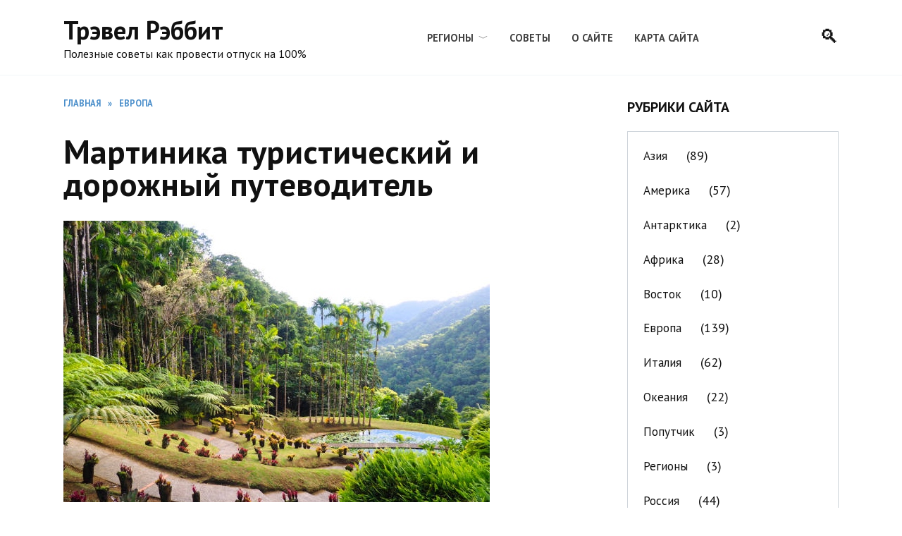

--- FILE ---
content_type: text/html; charset=UTF-8
request_url: https://travelrabbit.ru/martinika-turisticheskiy-i-dorozhnyy-putevoditel/
body_size: 18270
content:
<!doctype html>
<html lang="ru-RU" prefix="og: https://ogp.me/ns#">
<head>
	<meta charset="UTF-8">
	<meta name="viewport" content="width=device-width, initial-scale=1">

	<title>Мартиника туристический и дорожный путеводитель</title>
<meta name="description" content="Первый европеец, который ступил на берега нынешней Мартиники, был Христофор Колумб в 1502 году. Остров остался во владении Испании в течении 133 лет, но в"/>
<meta name="robots" content="follow, index, max-snippet:-1, max-video-preview:-1, max-image-preview:large"/>
<link rel="canonical" href="https://travelrabbit.ru/martinika-turisticheskiy-i-dorozhnyy-putevoditel/" />
<meta property="og:locale" content="ru_RU" />
<meta property="og:type" content="article" />
<meta property="og:title" content="Мартиника туристический и дорожный путеводитель" />
<meta property="og:description" content="Первый европеец, который ступил на берега нынешней Мартиники, был Христофор Колумб в 1502 году. Остров остался во владении Испании в течении 133 лет, но в" />
<meta property="og:url" content="https://travelrabbit.ru/martinika-turisticheskiy-i-dorozhnyy-putevoditel/" />
<meta property="og:site_name" content="Трэвел Рабит" />
<meta property="article:tag" content="вулканическое" />
<meta property="article:tag" content="Коралловые рифы" />
<meta property="article:tag" content="Малых Антильских островов" />
<meta property="article:tag" content="Мартиника" />
<meta property="article:tag" content="Христофор Колумб" />
<meta property="article:section" content="Европа" />
<meta property="og:updated_time" content="2023-05-21T12:37:31+03:00" />
<meta property="og:image" content="https://travelrabbit.ru/wp-content/uploads/2021/12/martinika-turisticheskiy-i-dorozhnyy-putevoditel.jpg" />
<meta property="og:image:secure_url" content="https://travelrabbit.ru/wp-content/uploads/2021/12/martinika-turisticheskiy-i-dorozhnyy-putevoditel.jpg" />
<meta property="og:image:width" content="605" />
<meta property="og:image:height" content="399" />
<meta property="og:image:alt" content="Мартиника туристический и дорожный путеводитель" />
<meta property="og:image:type" content="image/jpeg" />
<meta property="article:published_time" content="2022-11-29T16:09:08+03:00" />
<meta property="article:modified_time" content="2023-05-21T12:37:31+03:00" />
<meta name="twitter:card" content="summary_large_image" />
<meta name="twitter:title" content="Мартиника туристический и дорожный путеводитель" />
<meta name="twitter:description" content="Первый европеец, который ступил на берега нынешней Мартиники, был Христофор Колумб в 1502 году. Остров остался во владении Испании в течении 133 лет, но в" />
<meta name="twitter:image" content="https://travelrabbit.ru/wp-content/uploads/2021/12/martinika-turisticheskiy-i-dorozhnyy-putevoditel.jpg" />
<meta name="twitter:label1" content="Автор" />
<meta name="twitter:data1" content="Дарья Путешественница" />
<meta name="twitter:label2" content="Время чтения" />
<meta name="twitter:data2" content="5 минут" />
<link rel='dns-prefetch' href='//fonts.googleapis.com' />
<style id='wp-img-auto-sizes-contain-inline-css' type='text/css'>
img:is([sizes=auto i],[sizes^="auto," i]){contain-intrinsic-size:3000px 1500px}
/*# sourceURL=wp-img-auto-sizes-contain-inline-css */
</style>
<style id='wp-block-library-inline-css' type='text/css'>
:root{--wp-block-synced-color:#7a00df;--wp-block-synced-color--rgb:122,0,223;--wp-bound-block-color:var(--wp-block-synced-color);--wp-editor-canvas-background:#ddd;--wp-admin-theme-color:#007cba;--wp-admin-theme-color--rgb:0,124,186;--wp-admin-theme-color-darker-10:#006ba1;--wp-admin-theme-color-darker-10--rgb:0,107,160.5;--wp-admin-theme-color-darker-20:#005a87;--wp-admin-theme-color-darker-20--rgb:0,90,135;--wp-admin-border-width-focus:2px}@media (min-resolution:192dpi){:root{--wp-admin-border-width-focus:1.5px}}.wp-element-button{cursor:pointer}:root .has-very-light-gray-background-color{background-color:#eee}:root .has-very-dark-gray-background-color{background-color:#313131}:root .has-very-light-gray-color{color:#eee}:root .has-very-dark-gray-color{color:#313131}:root .has-vivid-green-cyan-to-vivid-cyan-blue-gradient-background{background:linear-gradient(135deg,#00d084,#0693e3)}:root .has-purple-crush-gradient-background{background:linear-gradient(135deg,#34e2e4,#4721fb 50%,#ab1dfe)}:root .has-hazy-dawn-gradient-background{background:linear-gradient(135deg,#faaca8,#dad0ec)}:root .has-subdued-olive-gradient-background{background:linear-gradient(135deg,#fafae1,#67a671)}:root .has-atomic-cream-gradient-background{background:linear-gradient(135deg,#fdd79a,#004a59)}:root .has-nightshade-gradient-background{background:linear-gradient(135deg,#330968,#31cdcf)}:root .has-midnight-gradient-background{background:linear-gradient(135deg,#020381,#2874fc)}:root{--wp--preset--font-size--normal:16px;--wp--preset--font-size--huge:42px}.has-regular-font-size{font-size:1em}.has-larger-font-size{font-size:2.625em}.has-normal-font-size{font-size:var(--wp--preset--font-size--normal)}.has-huge-font-size{font-size:var(--wp--preset--font-size--huge)}.has-text-align-center{text-align:center}.has-text-align-left{text-align:left}.has-text-align-right{text-align:right}.has-fit-text{white-space:nowrap!important}#end-resizable-editor-section{display:none}.aligncenter{clear:both}.items-justified-left{justify-content:flex-start}.items-justified-center{justify-content:center}.items-justified-right{justify-content:flex-end}.items-justified-space-between{justify-content:space-between}.screen-reader-text{border:0;clip-path:inset(50%);height:1px;margin:-1px;overflow:hidden;padding:0;position:absolute;width:1px;word-wrap:normal!important}.screen-reader-text:focus{background-color:#ddd;clip-path:none;color:#444;display:block;font-size:1em;height:auto;left:5px;line-height:normal;padding:15px 23px 14px;text-decoration:none;top:5px;width:auto;z-index:100000}html :where(.has-border-color){border-style:solid}html :where([style*=border-top-color]){border-top-style:solid}html :where([style*=border-right-color]){border-right-style:solid}html :where([style*=border-bottom-color]){border-bottom-style:solid}html :where([style*=border-left-color]){border-left-style:solid}html :where([style*=border-width]){border-style:solid}html :where([style*=border-top-width]){border-top-style:solid}html :where([style*=border-right-width]){border-right-style:solid}html :where([style*=border-bottom-width]){border-bottom-style:solid}html :where([style*=border-left-width]){border-left-style:solid}html :where(img[class*=wp-image-]){height:auto;max-width:100%}:where(figure){margin:0 0 1em}html :where(.is-position-sticky){--wp-admin--admin-bar--position-offset:var(--wp-admin--admin-bar--height,0px)}@media screen and (max-width:600px){html :where(.is-position-sticky){--wp-admin--admin-bar--position-offset:0px}}

/*# sourceURL=wp-block-library-inline-css */
</style><style id='global-styles-inline-css' type='text/css'>
:root{--wp--preset--aspect-ratio--square: 1;--wp--preset--aspect-ratio--4-3: 4/3;--wp--preset--aspect-ratio--3-4: 3/4;--wp--preset--aspect-ratio--3-2: 3/2;--wp--preset--aspect-ratio--2-3: 2/3;--wp--preset--aspect-ratio--16-9: 16/9;--wp--preset--aspect-ratio--9-16: 9/16;--wp--preset--color--black: #000000;--wp--preset--color--cyan-bluish-gray: #abb8c3;--wp--preset--color--white: #ffffff;--wp--preset--color--pale-pink: #f78da7;--wp--preset--color--vivid-red: #cf2e2e;--wp--preset--color--luminous-vivid-orange: #ff6900;--wp--preset--color--luminous-vivid-amber: #fcb900;--wp--preset--color--light-green-cyan: #7bdcb5;--wp--preset--color--vivid-green-cyan: #00d084;--wp--preset--color--pale-cyan-blue: #8ed1fc;--wp--preset--color--vivid-cyan-blue: #0693e3;--wp--preset--color--vivid-purple: #9b51e0;--wp--preset--gradient--vivid-cyan-blue-to-vivid-purple: linear-gradient(135deg,rgb(6,147,227) 0%,rgb(155,81,224) 100%);--wp--preset--gradient--light-green-cyan-to-vivid-green-cyan: linear-gradient(135deg,rgb(122,220,180) 0%,rgb(0,208,130) 100%);--wp--preset--gradient--luminous-vivid-amber-to-luminous-vivid-orange: linear-gradient(135deg,rgb(252,185,0) 0%,rgb(255,105,0) 100%);--wp--preset--gradient--luminous-vivid-orange-to-vivid-red: linear-gradient(135deg,rgb(255,105,0) 0%,rgb(207,46,46) 100%);--wp--preset--gradient--very-light-gray-to-cyan-bluish-gray: linear-gradient(135deg,rgb(238,238,238) 0%,rgb(169,184,195) 100%);--wp--preset--gradient--cool-to-warm-spectrum: linear-gradient(135deg,rgb(74,234,220) 0%,rgb(151,120,209) 20%,rgb(207,42,186) 40%,rgb(238,44,130) 60%,rgb(251,105,98) 80%,rgb(254,248,76) 100%);--wp--preset--gradient--blush-light-purple: linear-gradient(135deg,rgb(255,206,236) 0%,rgb(152,150,240) 100%);--wp--preset--gradient--blush-bordeaux: linear-gradient(135deg,rgb(254,205,165) 0%,rgb(254,45,45) 50%,rgb(107,0,62) 100%);--wp--preset--gradient--luminous-dusk: linear-gradient(135deg,rgb(255,203,112) 0%,rgb(199,81,192) 50%,rgb(65,88,208) 100%);--wp--preset--gradient--pale-ocean: linear-gradient(135deg,rgb(255,245,203) 0%,rgb(182,227,212) 50%,rgb(51,167,181) 100%);--wp--preset--gradient--electric-grass: linear-gradient(135deg,rgb(202,248,128) 0%,rgb(113,206,126) 100%);--wp--preset--gradient--midnight: linear-gradient(135deg,rgb(2,3,129) 0%,rgb(40,116,252) 100%);--wp--preset--font-size--small: 19.5px;--wp--preset--font-size--medium: 20px;--wp--preset--font-size--large: 36.5px;--wp--preset--font-size--x-large: 42px;--wp--preset--font-size--normal: 22px;--wp--preset--font-size--huge: 49.5px;--wp--preset--spacing--20: 0.44rem;--wp--preset--spacing--30: 0.67rem;--wp--preset--spacing--40: 1rem;--wp--preset--spacing--50: 1.5rem;--wp--preset--spacing--60: 2.25rem;--wp--preset--spacing--70: 3.38rem;--wp--preset--spacing--80: 5.06rem;--wp--preset--shadow--natural: 6px 6px 9px rgba(0, 0, 0, 0.2);--wp--preset--shadow--deep: 12px 12px 50px rgba(0, 0, 0, 0.4);--wp--preset--shadow--sharp: 6px 6px 0px rgba(0, 0, 0, 0.2);--wp--preset--shadow--outlined: 6px 6px 0px -3px rgb(255, 255, 255), 6px 6px rgb(0, 0, 0);--wp--preset--shadow--crisp: 6px 6px 0px rgb(0, 0, 0);}:where(.is-layout-flex){gap: 0.5em;}:where(.is-layout-grid){gap: 0.5em;}body .is-layout-flex{display: flex;}.is-layout-flex{flex-wrap: wrap;align-items: center;}.is-layout-flex > :is(*, div){margin: 0;}body .is-layout-grid{display: grid;}.is-layout-grid > :is(*, div){margin: 0;}:where(.wp-block-columns.is-layout-flex){gap: 2em;}:where(.wp-block-columns.is-layout-grid){gap: 2em;}:where(.wp-block-post-template.is-layout-flex){gap: 1.25em;}:where(.wp-block-post-template.is-layout-grid){gap: 1.25em;}.has-black-color{color: var(--wp--preset--color--black) !important;}.has-cyan-bluish-gray-color{color: var(--wp--preset--color--cyan-bluish-gray) !important;}.has-white-color{color: var(--wp--preset--color--white) !important;}.has-pale-pink-color{color: var(--wp--preset--color--pale-pink) !important;}.has-vivid-red-color{color: var(--wp--preset--color--vivid-red) !important;}.has-luminous-vivid-orange-color{color: var(--wp--preset--color--luminous-vivid-orange) !important;}.has-luminous-vivid-amber-color{color: var(--wp--preset--color--luminous-vivid-amber) !important;}.has-light-green-cyan-color{color: var(--wp--preset--color--light-green-cyan) !important;}.has-vivid-green-cyan-color{color: var(--wp--preset--color--vivid-green-cyan) !important;}.has-pale-cyan-blue-color{color: var(--wp--preset--color--pale-cyan-blue) !important;}.has-vivid-cyan-blue-color{color: var(--wp--preset--color--vivid-cyan-blue) !important;}.has-vivid-purple-color{color: var(--wp--preset--color--vivid-purple) !important;}.has-black-background-color{background-color: var(--wp--preset--color--black) !important;}.has-cyan-bluish-gray-background-color{background-color: var(--wp--preset--color--cyan-bluish-gray) !important;}.has-white-background-color{background-color: var(--wp--preset--color--white) !important;}.has-pale-pink-background-color{background-color: var(--wp--preset--color--pale-pink) !important;}.has-vivid-red-background-color{background-color: var(--wp--preset--color--vivid-red) !important;}.has-luminous-vivid-orange-background-color{background-color: var(--wp--preset--color--luminous-vivid-orange) !important;}.has-luminous-vivid-amber-background-color{background-color: var(--wp--preset--color--luminous-vivid-amber) !important;}.has-light-green-cyan-background-color{background-color: var(--wp--preset--color--light-green-cyan) !important;}.has-vivid-green-cyan-background-color{background-color: var(--wp--preset--color--vivid-green-cyan) !important;}.has-pale-cyan-blue-background-color{background-color: var(--wp--preset--color--pale-cyan-blue) !important;}.has-vivid-cyan-blue-background-color{background-color: var(--wp--preset--color--vivid-cyan-blue) !important;}.has-vivid-purple-background-color{background-color: var(--wp--preset--color--vivid-purple) !important;}.has-black-border-color{border-color: var(--wp--preset--color--black) !important;}.has-cyan-bluish-gray-border-color{border-color: var(--wp--preset--color--cyan-bluish-gray) !important;}.has-white-border-color{border-color: var(--wp--preset--color--white) !important;}.has-pale-pink-border-color{border-color: var(--wp--preset--color--pale-pink) !important;}.has-vivid-red-border-color{border-color: var(--wp--preset--color--vivid-red) !important;}.has-luminous-vivid-orange-border-color{border-color: var(--wp--preset--color--luminous-vivid-orange) !important;}.has-luminous-vivid-amber-border-color{border-color: var(--wp--preset--color--luminous-vivid-amber) !important;}.has-light-green-cyan-border-color{border-color: var(--wp--preset--color--light-green-cyan) !important;}.has-vivid-green-cyan-border-color{border-color: var(--wp--preset--color--vivid-green-cyan) !important;}.has-pale-cyan-blue-border-color{border-color: var(--wp--preset--color--pale-cyan-blue) !important;}.has-vivid-cyan-blue-border-color{border-color: var(--wp--preset--color--vivid-cyan-blue) !important;}.has-vivid-purple-border-color{border-color: var(--wp--preset--color--vivid-purple) !important;}.has-vivid-cyan-blue-to-vivid-purple-gradient-background{background: var(--wp--preset--gradient--vivid-cyan-blue-to-vivid-purple) !important;}.has-light-green-cyan-to-vivid-green-cyan-gradient-background{background: var(--wp--preset--gradient--light-green-cyan-to-vivid-green-cyan) !important;}.has-luminous-vivid-amber-to-luminous-vivid-orange-gradient-background{background: var(--wp--preset--gradient--luminous-vivid-amber-to-luminous-vivid-orange) !important;}.has-luminous-vivid-orange-to-vivid-red-gradient-background{background: var(--wp--preset--gradient--luminous-vivid-orange-to-vivid-red) !important;}.has-very-light-gray-to-cyan-bluish-gray-gradient-background{background: var(--wp--preset--gradient--very-light-gray-to-cyan-bluish-gray) !important;}.has-cool-to-warm-spectrum-gradient-background{background: var(--wp--preset--gradient--cool-to-warm-spectrum) !important;}.has-blush-light-purple-gradient-background{background: var(--wp--preset--gradient--blush-light-purple) !important;}.has-blush-bordeaux-gradient-background{background: var(--wp--preset--gradient--blush-bordeaux) !important;}.has-luminous-dusk-gradient-background{background: var(--wp--preset--gradient--luminous-dusk) !important;}.has-pale-ocean-gradient-background{background: var(--wp--preset--gradient--pale-ocean) !important;}.has-electric-grass-gradient-background{background: var(--wp--preset--gradient--electric-grass) !important;}.has-midnight-gradient-background{background: var(--wp--preset--gradient--midnight) !important;}.has-small-font-size{font-size: var(--wp--preset--font-size--small) !important;}.has-medium-font-size{font-size: var(--wp--preset--font-size--medium) !important;}.has-large-font-size{font-size: var(--wp--preset--font-size--large) !important;}.has-x-large-font-size{font-size: var(--wp--preset--font-size--x-large) !important;}
/*# sourceURL=global-styles-inline-css */
</style>

<style id='classic-theme-styles-inline-css' type='text/css'>
/*! This file is auto-generated */
.wp-block-button__link{color:#fff;background-color:#32373c;border-radius:9999px;box-shadow:none;text-decoration:none;padding:calc(.667em + 2px) calc(1.333em + 2px);font-size:1.125em}.wp-block-file__button{background:#32373c;color:#fff;text-decoration:none}
/*# sourceURL=/wp-includes/css/classic-themes.min.css */
</style>
<link rel='stylesheet' id='expert-review-style-css' href='https://travelrabbit.ru/wp-content/plugins/expert-review/assets/public/css/styles.min.css'  media='all' />
<link rel='stylesheet' id='google-fonts-css' href='https://fonts.googleapis.com/css?family=PT+Sans%3A400%2C400i%2C700%7CMontserrat%3A400%2C400i%2C700&#038;subset=cyrillic&#038;display=swap'  media='all' />
<link rel='stylesheet' id='reboot-style-css' href='https://travelrabbit.ru/wp-content/themes/reboot/assets/css/style.min.css'  media='all' />
<link rel='stylesheet' id='reboot-style-child-css' href='https://travelrabbit.ru/wp-content/themes/reboot_child/style.css'  media='all' />
<script type="text/javascript" src="https://travelrabbit.ru/wp-includes/js/jquery/jquery.min.js" id="jquery-core-js"></script>
<style>.pseudo-clearfy-link { color: #008acf; cursor: pointer;}.pseudo-clearfy-link:hover { text-decoration: none;}</style><!-- Yandex.RTB -->
<script>window.yaContextCb=window.yaContextCb||[]</script>
<script src="https://yandex.ru/ads/system/context.js" async></script><link rel="preload" href="https://travelrabbit.ru/wp-content/themes/reboot/assets/fonts/wpshop-core.ttf" as="font" crossorigin><link rel="preload" href="https://travelrabbit.ru/wp-content/uploads/2021/12/martinika-turisticheskiy-i-dorozhnyy-putevoditel.jpg" as="image" crossorigin>
    <style>.post-card--grid, .post-card--grid .post-card__thumbnail, .post-card--grid .post-card__thumbnail img, .post-card--grid .post-card__thumbnail:before{border-radius: 6px}.post-card--small .post-card__thumbnail img{border-radius: 6px}.post-card--vertical .post-card__thumbnail img, .post-card--vertical .post-card__thumbnail a:before{border-radius: 6px}.post-card--horizontal .post-card__thumbnail img{border-radius: 6px}.post-card--standard .post-card__thumbnail img, .post-card--standard .post-card__thumbnail a:before{border-radius: 6px}.post-card--related, .post-card--related .post-card__thumbnail img, .post-card--related .post-card__thumbnail a:before{border-radius: 6px}::selection, .card-slider__category, .card-slider-container .swiper-pagination-bullet-active, .post-card--grid .post-card__thumbnail:before, .post-card:not(.post-card--small) .post-card__thumbnail a:before, .post-card:not(.post-card--small) .post-card__category,  .post-box--high .post-box__category span, .post-box--wide .post-box__category span, .page-separator, .pagination .nav-links .page-numbers:not(.dots):not(.current):before, .btn, .btn-primary:hover, .btn-primary:not(:disabled):not(.disabled).active, .btn-primary:not(:disabled):not(.disabled):active, .show>.btn-primary.dropdown-toggle, .comment-respond .form-submit input, .page-links__item{background-color:#1e73be}.entry-image--big .entry-image__body .post-card__category a, .home-text ul:not([class])>li:before, .page-content ul:not([class])>li:before, .taxonomy-description ul:not([class])>li:before, .widget-area .widget_categories ul.menu li a:before, .widget-area .widget_categories ul.menu li span:before, .widget-area .widget_categories>ul li a:before, .widget-area .widget_categories>ul li span:before, .widget-area .widget_nav_menu ul.menu li a:before, .widget-area .widget_nav_menu ul.menu li span:before, .widget-area .widget_nav_menu>ul li a:before, .widget-area .widget_nav_menu>ul li span:before, .page-links .page-numbers:not(.dots):not(.current):before, .page-links .post-page-numbers:not(.dots):not(.current):before, .pagination .nav-links .page-numbers:not(.dots):not(.current):before, .pagination .nav-links .post-page-numbers:not(.dots):not(.current):before, .entry-image--full .entry-image__body .post-card__category a, .entry-image--fullscreen .entry-image__body .post-card__category a, .entry-image--wide .entry-image__body .post-card__category a{background-color:#1e73be}.comment-respond input:focus, select:focus, textarea:focus, .post-card--grid.post-card--thumbnail-no, .post-card--standard:after, .post-card--related.post-card--thumbnail-no:hover, .spoiler-box, .btn-primary, .btn-primary:hover, .btn-primary:not(:disabled):not(.disabled).active, .btn-primary:not(:disabled):not(.disabled):active, .show>.btn-primary.dropdown-toggle, .inp:focus, .entry-tag:focus, .entry-tag:hover, .search-screen .search-form .search-field:focus, .entry-content ul:not([class])>li:before, .text-content ul:not([class])>li:before, .page-content ul:not([class])>li:before, .taxonomy-description ul:not([class])>li:before, .entry-content blockquote,
        .input:focus, input[type=color]:focus, input[type=date]:focus, input[type=datetime-local]:focus, input[type=datetime]:focus, input[type=email]:focus, input[type=month]:focus, input[type=number]:focus, input[type=password]:focus, input[type=range]:focus, input[type=search]:focus, input[type=tel]:focus, input[type=text]:focus, input[type=time]:focus, input[type=url]:focus, input[type=week]:focus, select:focus, textarea:focus{border-color:#1e73be !important}.post-card--small .post-card__category, .post-card__author:before, .post-card__comments:before, .post-card__date:before, .post-card__like:before, .post-card__views:before, .entry-author:before, .entry-date:before, .entry-time:before, .entry-views:before, .entry-content ol:not([class])>li:before, .text-content ol:not([class])>li:before, .entry-content blockquote:before, .spoiler-box__title:after, .search-icon:hover:before, .search-form .search-submit:hover:before, .star-rating-item.hover,
        .comment-list .bypostauthor>.comment-body .comment-author:after,
        .breadcrumb a, .breadcrumb span,
        .search-screen .search-form .search-submit:before, 
        .star-rating--score-1:not(.hover) .star-rating-item:nth-child(1),
        .star-rating--score-2:not(.hover) .star-rating-item:nth-child(1), .star-rating--score-2:not(.hover) .star-rating-item:nth-child(2),
        .star-rating--score-3:not(.hover) .star-rating-item:nth-child(1), .star-rating--score-3:not(.hover) .star-rating-item:nth-child(2), .star-rating--score-3:not(.hover) .star-rating-item:nth-child(3),
        .star-rating--score-4:not(.hover) .star-rating-item:nth-child(1), .star-rating--score-4:not(.hover) .star-rating-item:nth-child(2), .star-rating--score-4:not(.hover) .star-rating-item:nth-child(3), .star-rating--score-4:not(.hover) .star-rating-item:nth-child(4),
        .star-rating--score-5:not(.hover) .star-rating-item:nth-child(1), .star-rating--score-5:not(.hover) .star-rating-item:nth-child(2), .star-rating--score-5:not(.hover) .star-rating-item:nth-child(3), .star-rating--score-5:not(.hover) .star-rating-item:nth-child(4), .star-rating--score-5:not(.hover) .star-rating-item:nth-child(5){color:#1e73be}a:hover, a:focus, a:active, .spanlink:hover, .entry-content a:not(.wp-block-button__link):hover, .entry-content a:not(.wp-block-button__link):focus, .entry-content a:not(.wp-block-button__link):active, .top-menu ul li>span:hover, .main-navigation ul li a:hover, .main-navigation ul li span:hover, .footer-navigation ul li a:hover, .footer-navigation ul li span:hover, .comment-reply-link:hover, .pseudo-link:hover, .child-categories ul li a:hover{color:#1e73be}.top-menu>ul>li>a:before, .top-menu>ul>li>span:before{background:#1e73be}.child-categories ul li a:hover, .post-box--no-thumb a:hover{border-color:#1e73be}.post-box--card:hover{box-shadow: inset 0 0 0 1px #1e73be}.post-box--card:hover{-webkit-box-shadow: inset 0 0 0 1px #1e73be}body{font-family:"PT Sans" ,"Helvetica Neue", Helvetica, Arial, sans-serif;font-size:18px;}.h1, h1:not(.site-title){font-family:"PT Sans" ,"Helvetica Neue", Helvetica, Arial, sans-serif;font-size:2.6em;line-height:1;}.h2, .related-posts__header, .section-block__title, h2{font-family:"PT Sans" ,"Helvetica Neue", Helvetica, Arial, sans-serif;line-height:1;}.h3, h3{font-family:"PT Sans" ,"Helvetica Neue", Helvetica, Arial, sans-serif;line-height:1;}.h4, h4{font-family:"PT Sans" ,"Helvetica Neue", Helvetica, Arial, sans-serif;}.h5, h5{font-family:"PT Sans" ,"Helvetica Neue", Helvetica, Arial, sans-serif;}.h6, h6{font-family:"PT Sans" ,"Helvetica Neue", Helvetica, Arial, sans-serif;}</style>
<link rel="icon" href="https://travelrabbit.ru/wp-content/uploads/2023/05/cropped-fawi-32x32.png" sizes="32x32" />
<link rel="icon" href="https://travelrabbit.ru/wp-content/uploads/2023/05/cropped-fawi-192x192.png" sizes="192x192" />
<link rel="apple-touch-icon" href="https://travelrabbit.ru/wp-content/uploads/2023/05/cropped-fawi-180x180.png" />
<meta name="msapplication-TileImage" content="https://travelrabbit.ru/wp-content/uploads/2023/05/cropped-fawi-270x270.png" />
    </head>

<body class="wp-singular post-template-default single single-post postid-2907 single-format-standard wp-embed-responsive wp-theme-reboot wp-child-theme-reboot_child sidebar-right">



<div id="page" class="site">
    <a class="skip-link screen-reader-text" href="#content">Перейти к содержанию</a>

    <div class="search-screen-overlay js-search-screen-overlay"></div>
    <div class="search-screen js-search-screen">
        
<form role="search" method="get" class="search-form" action="https://travelrabbit.ru/">
    <label>
        <span class="screen-reader-text">Search for:</span>
        <input type="search" class="search-field" placeholder="Поиск…" value="" name="s">
    </label>
    <button type="submit" class="search-submit"></button>
</form>    </div>

    

<header id="masthead" class="site-header full" itemscope itemtype="http://schema.org/WPHeader">
    <div class="site-header-inner fixed">

        <div class="humburger js-humburger"><span></span><span></span><span></span></div>

        
<div class="site-branding">

    <div class="site-branding__body"><div class="site-title"><a href="https://travelrabbit.ru/">Трэвел Рэббит</a></div><p class="site-description">Полезные советы как провести отпуск на 100%</p></div></div><!-- .site-branding --><div class="top-menu"><ul id="top-menu" class="menu"><li id="menu-item-6008" class="menu-item menu-item-type-custom menu-item-object-custom menu-item-has-children menu-item-6008"><a href="https://travelrabbit.ru/regions">Регионы</a>
<ul class="sub-menu">
	<li id="menu-item-6011" class="menu-item menu-item-type-taxonomy menu-item-object-category menu-item-6011"><a href="https://travelrabbit.ru/amerika/">Америка</a></li>
	<li id="menu-item-6014" class="menu-item menu-item-type-taxonomy menu-item-object-category menu-item-6014"><a href="https://travelrabbit.ru/afrika/">Африка</a></li>
	<li id="menu-item-6013" class="menu-item menu-item-type-taxonomy menu-item-object-category menu-item-6013"><a href="https://travelrabbit.ru/vostok/">Восток</a></li>
	<li id="menu-item-6009" class="menu-item menu-item-type-taxonomy menu-item-object-category current-post-ancestor current-menu-parent current-post-parent menu-item-6009"><a href="https://travelrabbit.ru/evropa/">Европа</a></li>
	<li id="menu-item-6015" class="menu-item menu-item-type-taxonomy menu-item-object-category menu-item-6015"><a href="https://travelrabbit.ru/okeaniya/">Океания</a></li>
	<li id="menu-item-6010" class="menu-item menu-item-type-taxonomy menu-item-object-category menu-item-6010"><a href="https://travelrabbit.ru/rossiya/">Россия</a></li>
	<li id="menu-item-6012" class="menu-item menu-item-type-taxonomy menu-item-object-category menu-item-6012"><a href="https://travelrabbit.ru/sng/">СНГ</a></li>
</ul>
</li>
<li id="menu-item-6000" class="menu-item menu-item-type-taxonomy menu-item-object-category menu-item-6000"><a href="https://travelrabbit.ru/sovety/">Советы</a></li>
<li id="menu-item-15859" class="menu-item menu-item-type-post_type menu-item-object-page menu-item-15859"><a href="https://travelrabbit.ru/o-sajte/">О сайте</a></li>
<li id="menu-item-15784" class="menu-item menu-item-type-post_type menu-item-object-page menu-item-15784"><a href="https://travelrabbit.ru/karta-sayta/">Карта сайта</a></li>
</ul></div>                <div class="header-search">
                    <span class="search-icon js-search-icon"></span>
                </div>
            
    </div>
</header><!-- #masthead -->


    
    <nav id="site-navigation" class="main-navigation fixed" style="display: none;">
        <div class="main-navigation-inner full">
            <ul id="header_menu"></ul>
        </div>
    </nav>
    <div class="container header-separator"></div>


    <div class="mobile-menu-placeholder js-mobile-menu-placeholder"></div>
    
	
    <div id="content" class="site-content fixed">

        
        <div class="site-content-inner">
    
        
        <div id="primary" class="content-area" itemscope itemtype="http://schema.org/Article">
            <main id="main" class="site-main article-card">

                
<article id="post-2907" class="article-post post-2907 post type-post status-publish format-standard has-post-thumbnail  category-evropa tag-vulkanicheskoe tag-korallovye-rify tag-malyh-antilskih-ostrovov tag-martinika tag-hristofor-kolumb">

    
        <div class="breadcrumb" itemscope itemtype="http://schema.org/BreadcrumbList"><span class="breadcrumb-item" itemprop="itemListElement" itemscope itemtype="http://schema.org/ListItem"><a href="https://travelrabbit.ru/" itemprop="item"><span itemprop="name">Главная</span></a><meta itemprop="position" content="0"></span> <span class="breadcrumb-separator">»</span> <span class="breadcrumb-item" itemprop="itemListElement" itemscope itemtype="http://schema.org/ListItem"><a href="https://travelrabbit.ru/evropa/" itemprop="item"><span itemprop="name">Европа</span></a><meta itemprop="position" content="1"></span></div>
                                <h1 class="entry-title" itemprop="headline">Мартиника туристический и дорожный путеводитель</h1>
                    
        
                    <div class="entry-image post-card post-card__thumbnail">
                <img width="605" height="399" src="https://travelrabbit.ru/wp-content/uploads/2021/12/martinika-turisticheskiy-i-dorozhnyy-putevoditel.jpg" class="attachment-reboot_standard size-reboot_standard wp-post-image" alt="Мартиника туристический и дорожный путеводитель" itemprop="image" decoding="async" fetchpriority="high" srcset="https://travelrabbit.ru/wp-content/uploads/2021/12/martinika-turisticheskiy-i-dorozhnyy-putevoditel.jpg 605w, https://travelrabbit.ru/wp-content/uploads/2021/12/martinika-turisticheskiy-i-dorozhnyy-putevoditel-300x198.jpg 300w, https://travelrabbit.ru/wp-content/uploads/2021/12/martinika-turisticheskiy-i-dorozhnyy-putevoditel-335x220.jpg 335w" sizes="(max-width: 605px) 100vw, 605px" />                            </div>

        
    
            <div class="entry-meta">
            <span class="entry-author"><span class="entry-label">Автор</span> <span itemprop="author">Дарья Путешественница</span></span>            <span class="entry-time"><span class="entry-label">На чтение</span> 7 мин</span>                        <span class="entry-date"><span class="entry-label">Опубликовано</span> <time itemprop="datePublished" datetime="2022-11-29">29.11.2022</time></span>
                    </div>
    
    
    <div class="entry-content" itemprop="articleBody">
        <p>Первый европеец, который ступил на берега нынешней Мартиники, был Христофор Колумб в 1502 году. Остров остался во владении Испании в течении 133 лет, но в 1635 году он перешел во владение Франции. Постепенно связь между Мартиникой и Францией усилилась. Сегодня „Остров цветов”, как еще называют Мартинику, имеет статус вне морского департамента Франции.</p>
<blockquote><p><b>Географическое положение и размеры.</b> Остров Мартиника один из Малых Антильских островов. Он занимает площадь 1128 кв.км., и расположен в восточной части Карибского бассейна, а на востоке простирается Атлантический океан. В географическом отношении он принадлежит к континенту Северная Америка. Самые близкие соседи – остров Доминика, расположенный на 41 км. к северу, и остров Сент-Люсия, который находится на 32 км. к югу. Столица Мартиника расположена на 14°36‘ северной широты и 61°04‘ западной долготы. В своей самой длинной части с северо-запада на юго-восток остров простирается на 63 км., а в широту достигает до 31 км.</p></blockquote>
<p><b>Климат.</b> Мартиника имеет теплый и влажный тропический климат. Температуры на острове варьируют от 28°C в январе до 31°C в сентябре, а ночи постоянно между 20 и 23°C. Здесь климат влажен круглый год, но все таки есть два четко выраженных сезона – сухой и сезон осадков. Сухой сезон длится приблизительно с декабря до мая, а минимум осадков <a href="https://travelrabbit.ru/vygodnyj-evropejskij-otdyh-s-detmi-v-marte/">в марте</a> составляет около 60 мм. Дождевой сезон длится с июня до ноября с максимумом осадков в сентябре около 200-250 мм. Высокие температуры и изобилие солнечного света в году сильно благоприятствуют развитию туризма.</p>
<p><b>Природа.</b> Мартиника имеет вулканическое происхождение. Большая часть острова занята не очень высокими горами. Самая высокая точка – вулкан Мон-Пеле, который возвышается на 1397 метров над уровнем моря в северной части Мартиники. Вулкан из извергнул в 1902 году и опустошил городок Сен-Пьер, отнимая жизнь около 30 000 жителей. Из-за ее вулканического происхождения почва на Мартинике сильная и плодородная. В комбинации с теплой погодой и обильными осадками, это предпосылка к развитию густых дождевых лесов, дом сотни видов растений и животных. Согласно ФАО леса покрывают приблизительно 46,2% территории острова. Животный мир Мартиники сильно затронут деятельности людей в течении веков, но несмотря на это, здесь все еще можно увидеть некоторые прекрасные создания. Мартиника является домом колибри – маленьких, пестрых птичек, которые похоже на бабочки перелетают с одного цвета на другой в поиске цветных нектаров. Хотя они любят все цветы, миниатюрные пернатые изъявляют предпочтения к гибискусам. На Мартинике встречаются и другие не меньше интересные и красивые животные. Antillean Euphonia – вид тропической птицы небольшого размера с исключительно красивым оперением. В удаленных районах острова встречаются и некоторые очень ценные для науки виды пауков как Antilles Pinktoe Tarantulа. Это вид очень красивого древесного паука, который известен своей черно-розовой окраской на спине. Он обитает дождевые леса и обычно довольно боязливый когда почувствует человеческое присутствие. Кроме дождевого леса, теплые и согретые солнцем мелководья Мартиники также предлагают богатое разнообразие видов. Коралловые рифы возле берега острова усеяны самыми различными и причудливыми морскими обитателями.</p>
<p><b>Побережье.</b> В Карибском тропическом раю Мартиника есть останавливающие дыхание побережья. Береговая линия расчлененная на сотни полуостровов и спокойных заливов. Здесь найдете одни из самых прекрасных пляжей на Карибах. Рядом с берегом есть красивые коралловые рифы, которые не позволяю океаническим волнам достигать до самого острова. По этой причине побережные мелководья Мартиники всегда быстрые и спокойные, а видимость под водой очень высока. Белый и мелкий песок берега не разочарует даже и самых претенциозных туристов, а <a href="https://travelrabbit.ru/otdyh-na-ostrove-sent-lyusiya/">кокосовые пальмы</a>, которые простираются на протяжении всех пляжей создают неповторимое чувство экзотики. Большинство этих райских пляжей находится на восточном и южном побережьях острова, хотя западные и северные берега также предлагают некоторые прекрасные места для отдыха.</p>
<p><b>Экономика.</b> Несмотря на то, что Мартиника находится в Центральной Америке, она является частью Франции и как таковой входит в Европейское сообщество и Еврозону. Официальной валютой на острове – евро. Основные источники доходов местных жителей – переработка привозной сырой нефти и туристическая индустрия, которая очень сильно развита. Мартиника давно известна как хорошее туристическое направление. Каждый год больше половины миллионов туристов приезжают на остров с целью отдыха. Традиционно большая часть туристов выбирают отдыхать здесь в летнее полугодие, потому что зима считается активным туристическим сезоном, и по этой причине цены довольно высоки. Остров имеет развитую продовольственную промышленность и хорошо знаком производством и экспортом высоко качественного рома и рыбных продуктов. Хотя оно хорошо развито, сельское хозяйство занимает меньше доли экономики Мартиники и несет около 1/10 доходов острова. Выращивается манго, папайя, бананы, кокосовые орехи, цитрусы, сахарный тростник, кофе, какао, ванилин и овощи. Выкармливаются птицы, свиньи, овцы и крупный рогатый скот.</p>
<p><b>Население.</b> Население Мартиники составляет больше 400 000 жителей и довольно разнообразно по отношению своего этнического происхождения. Основная часть состоит из темнокожих, мулатов и метисов. Приблизительно 10% местных жителей – европейцы (преимущественно французы) или азиаты. Официальным языком является французский, но большинство местных жителей используют в повседневной жизни креольский. Официальная религия на Мартинике – христианство (католицизм). Самый крупный город на острове – столица Форт-де-Франс. В нем проживает население больше 130 000 жителей, то есть около 1/3 из всех жителей Мартиники.</p>
<p><b>Местная кухня.</b> Кухня острова Мартиника сочетает больше всего французские и африканские традиции с легкой азиатской пикантностью, и ее часто описывают как самую изысканную на Карибах. Пока Вы находитесь здесь рекомендуют насладиться огромному богатству морских специальных блюд и свежих тропических фруктов. Рыба, раки, креветки и мидии – основа местной кулинарной традиции. Морские продукты можно приготовить разными способами &#8212; печеные, тушенные, варенные или копченые. Здесь точное место упомянуть, что одно из самых популярных блюд на острове – фаршированные раки. Местные продукты определенно отступают морским продуктам по отношению их популярности здесь. На втором месте после морских блюд консуммируется куриное мясо, а после него свиное, телятина и овечье. Обычно блюда в Мартинике преподносятся с большими и красиво оформленными гарнирами из разных видов местных фруктов и овощей. Довольно популярна здесь – консуммация авокадо, ямса, сладких картофелей, баклажанов, перцев, лука, чеснока и много других. Иногда как гарнир преподносятся папайя, бананы, манго и других сладких тропических фруктов. Самое важное питание в день – это ужин, когда много людей предпочитают питаться на улице в какой-нибудь из сотней роскошных ресторанов острова.</p>
<p><b>Когда посетить Мартинику?</b> Рекомендуется посетить остров в сухой сезон с декабря до мая. Кроме более солнечной и сухой погоды, выбирая эту часть года избежите и сезон ураганов. Недостаток в более высоких ценах в зимние месяцы, но с другой стороны тогда остров более спокоен, а пляжи менее нагружены. Наверное интереснее всего посетить Мартинику во время рождественских и новогодних праздниках и в январе. Когда большая часть северного полушария скована ледяным зимним объятием, тропические пляжи и теплое море Мартиники предлагают отличные условия незабываемого летнего отдыха зимой.</p>
<p><b>Что носить с собой?</b> Для путешествия в Мартинику обязательно носить все пляжные принадлежности, которыми вы располагаете – купальный костюм, ласты, трубка, маска для подводного обзора, фотоаппарат для подводных съемок (есть что поснимать!), солнцезащитный крем и солнечные очки. Погода круглогодично подходит для легкой летней одежды и открытой обуви или тапочек.</p>
<p><b>Как приехать в Мартинику?</b> Поскольку Мартиника является островом, самая важная роль играет воздушный транспорт. От и до международного аэропорта в Форт-де-Франсе совершается множество полетов со всего мира. Вероятно самые регулярные – полеты из Европы (Франция, <a href="https://travelrabbit.ru/otdyh-v-germanii/">Германия</a>, Великобритания и другие), США, Канады, также и из остальных Карибских островов. Другая довольно интересная альтернатива – добраться до Мартиники на круизном корабле. В Мартинику ходят и быстрые и недорогие паромы из Гваделупы, Сент-Люсии и Доминики.</p>
<p><b>Опасности:</b> Одна из самых больших опасностей острова – вид ядовитого дерева, названного manchineel, чьи фрукты похожи на яблони. Все дерево исключительно ядовито и лучше держаться на расстоянии от него. Хорошо знать также, что среди джунглей острова прячутся некоторые виды ядовитых животных – змей bothrops lanceolatus, который лучше избежать.</p>
<!-- toc empty -->    </div><!-- .entry-content -->

</article>






    <div class="rating-box">
		<div class="wp-star-rating js-star-rating star-rating--score-0" data-post-id="2907" data-rating-count="0" data-rating-sum="0" data-rating-value="0"><span class="star-rating-item js-star-rating-item" data-score="1"><svg aria-hidden="true" role="img" xmlns="http://www.w3.org/2000/svg" viewBox="0 0 576 512" class="i-ico"><path fill="currentColor" d="M259.3 17.8L194 150.2 47.9 171.5c-26.2 3.8-36.7 36.1-17.7 54.6l105.7 103-25 145.5c-4.5 26.3 23.2 46 46.4 33.7L288 439.6l130.7 68.7c23.2 12.2 50.9-7.4 46.4-33.7l-25-145.5 105.7-103c19-18.5 8.5-50.8-17.7-54.6L382 150.2 316.7 17.8c-11.7-23.6-45.6-23.9-57.4 0z" class="ico-star"></path></svg></span><span class="star-rating-item js-star-rating-item" data-score="2"><svg aria-hidden="true" role="img" xmlns="http://www.w3.org/2000/svg" viewBox="0 0 576 512" class="i-ico"><path fill="currentColor" d="M259.3 17.8L194 150.2 47.9 171.5c-26.2 3.8-36.7 36.1-17.7 54.6l105.7 103-25 145.5c-4.5 26.3 23.2 46 46.4 33.7L288 439.6l130.7 68.7c23.2 12.2 50.9-7.4 46.4-33.7l-25-145.5 105.7-103c19-18.5 8.5-50.8-17.7-54.6L382 150.2 316.7 17.8c-11.7-23.6-45.6-23.9-57.4 0z" class="ico-star"></path></svg></span><span class="star-rating-item js-star-rating-item" data-score="3"><svg aria-hidden="true" role="img" xmlns="http://www.w3.org/2000/svg" viewBox="0 0 576 512" class="i-ico"><path fill="currentColor" d="M259.3 17.8L194 150.2 47.9 171.5c-26.2 3.8-36.7 36.1-17.7 54.6l105.7 103-25 145.5c-4.5 26.3 23.2 46 46.4 33.7L288 439.6l130.7 68.7c23.2 12.2 50.9-7.4 46.4-33.7l-25-145.5 105.7-103c19-18.5 8.5-50.8-17.7-54.6L382 150.2 316.7 17.8c-11.7-23.6-45.6-23.9-57.4 0z" class="ico-star"></path></svg></span><span class="star-rating-item js-star-rating-item" data-score="4"><svg aria-hidden="true" role="img" xmlns="http://www.w3.org/2000/svg" viewBox="0 0 576 512" class="i-ico"><path fill="currentColor" d="M259.3 17.8L194 150.2 47.9 171.5c-26.2 3.8-36.7 36.1-17.7 54.6l105.7 103-25 145.5c-4.5 26.3 23.2 46 46.4 33.7L288 439.6l130.7 68.7c23.2 12.2 50.9-7.4 46.4-33.7l-25-145.5 105.7-103c19-18.5 8.5-50.8-17.7-54.6L382 150.2 316.7 17.8c-11.7-23.6-45.6-23.9-57.4 0z" class="ico-star"></path></svg></span><span class="star-rating-item js-star-rating-item" data-score="5"><svg aria-hidden="true" role="img" xmlns="http://www.w3.org/2000/svg" viewBox="0 0 576 512" class="i-ico"><path fill="currentColor" d="M259.3 17.8L194 150.2 47.9 171.5c-26.2 3.8-36.7 36.1-17.7 54.6l105.7 103-25 145.5c-4.5 26.3 23.2 46 46.4 33.7L288 439.6l130.7 68.7c23.2 12.2 50.9-7.4 46.4-33.7l-25-145.5 105.7-103c19-18.5 8.5-50.8-17.7-54.6L382 150.2 316.7 17.8c-11.7-23.6-45.6-23.9-57.4 0z" class="ico-star"></path></svg></span></div>    </div>


    <div class="entry-social">
		            <div class="entry-bottom__header">Поделиться с друзьями</div>
		
        		<div class="social-buttons"><span class="social-button social-button--telegram" data-social="telegram"></span><span class="social-button social-button--vkontakte" data-social="vkontakte" data-image="https://travelrabbit.ru/wp-content/uploads/2021/12/martinika-turisticheskiy-i-dorozhnyy-putevoditel-150x150.jpg"></span><span class="social-button social-button--odnoklassniki" data-social="odnoklassniki"></span><span class="social-button social-button--whatsapp" data-social="whatsapp"></span></div>            </div>




<meta itemscope itemprop="mainEntityOfPage" itemType="https://schema.org/WebPage" itemid="https://travelrabbit.ru/martinika-turisticheskiy-i-dorozhnyy-putevoditel/" content="Мартиника туристический и дорожный путеводитель">
    <meta itemprop="dateModified" content="2023-05-21">
<div itemprop="publisher" itemscope itemtype="https://schema.org/Organization" style="display: none;"><meta itemprop="name" content="Трэвел Рэббит"><meta itemprop="telephone" content="Трэвел Рэббит"><meta itemprop="address" content="https://travelrabbit.ru"></div>
            </main><!-- #main -->
        </div><!-- #primary -->

        
<aside id="secondary" class="widget-area" itemscope itemtype="http://schema.org/WPSideBar">
    <div class="sticky-sidebar js-sticky-sidebar">

        
        <div id="categories-3" class="widget widget_categories"><div class="widget-header">РУБРИКИ САЙТА</div>
			<ul>
					<li class="cat-item cat-item-3"><a href="https://travelrabbit.ru/aziya/">Азия</a> (89)
</li>
	<li class="cat-item cat-item-7"><a href="https://travelrabbit.ru/amerika/">Америка</a> (57)
</li>
	<li class="cat-item cat-item-197"><a href="https://travelrabbit.ru/antarktika/">Антарктика</a> (2)
</li>
	<li class="cat-item cat-item-6"><a href="https://travelrabbit.ru/afrika/">Африка</a> (28)
</li>
	<li class="cat-item cat-item-8"><a href="https://travelrabbit.ru/vostok/">Восток</a> (10)
</li>
	<li class="cat-item cat-item-4"><a href="https://travelrabbit.ru/evropa/">Европа</a> (139)
</li>
	<li class="cat-item cat-item-1092"><a href="https://travelrabbit.ru/italiya/">Италия</a> (62)
</li>
	<li class="cat-item cat-item-108"><a href="https://travelrabbit.ru/okeaniya/">Океания</a> (22)
</li>
	<li class="cat-item cat-item-1104"><a href="https://travelrabbit.ru/poputchik/">Попутчик</a> (3)
</li>
	<li class="cat-item cat-item-1093"><a href="https://travelrabbit.ru/regions/">Регионы</a> (3)
</li>
	<li class="cat-item cat-item-5"><a href="https://travelrabbit.ru/rossiya/">Россия</a> (44)
</li>
	<li class="cat-item cat-item-29"><a href="https://travelrabbit.ru/sng/">СНГ</a> (12)
</li>
	<li class="cat-item cat-item-30"><a href="https://travelrabbit.ru/sovety/">Советы</a> (46)
</li>
	<li class="cat-item cat-item-109"><a href="https://travelrabbit.ru/aziya/thailand/">Таиланд</a> (145)
</li>
			</ul>

			</div><div id="nav_menu-2" class="widget widget_nav_menu"><div class="menu-menu_2-container"><ul id="menu-menu_2" class="menu"><li id="menu-item-15788" class="menu-item menu-item-type-post_type menu-item-object-page menu-item-15788"><a href="https://travelrabbit.ru/o-sajte/">О сайте</a></li>
<li id="menu-item-15790" class="menu-item menu-item-type-post_type menu-item-object-page menu-item-15790"><a href="https://travelrabbit.ru/agreement/">Пользовательское соглашение</a></li>
<li id="menu-item-15789" class="menu-item menu-item-type-post_type menu-item-object-page menu-item-15789"><a href="https://travelrabbit.ru/privacy/">Политика конфиденциальности</a></li>
</ul></div></div>
		<div id="recent-posts-2" class="widget widget_recent_entries">
		<div class="widget-header">Свежие записи</div>
		<ul>
											<li>
					<a href="https://travelrabbit.ru/transfer-iz-aeroporta-hurgady/">Трансфер из аэропорта Хургады в отель на побережье: практическое руководство для прилетающих</a>
									</li>
											<li>
					<a href="https://travelrabbit.ru/kak-dobratsya-iz-aeroporta-dubaya/">Как добраться из аэропорта Дубая в отель на Пальме? Практическое руководство</a>
									</li>
											<li>
					<a href="https://travelrabbit.ru/transfer-iz-novogo-aeroporta-stambula/">Трансфер из нового аэропорта Стамбула в центр города: практическое руководство</a>
									</li>
											<li>
					<a href="https://travelrabbit.ru/stambul-za-3-dnya/">Стамбул за 3 дня: Искусство погружения, а не пробега</a>
									</li>
											<li>
					<a href="https://travelrabbit.ru/vyhodi-na-dorogu-svobodno-arenda-avto-v-gruzii-bez-franshizy-i-proverennye-kompanii/">Выходи на дорогу свободно: аренда авто в Грузии без франшизы и проверенные компании</a>
									</li>
											<li>
					<a href="https://travelrabbit.ru/marshrutki-erevana-tonkosti-shemy-i-realnaya-stoimost-proezda/">Маршрутки Еревана: тонкости схемы и реальная стоимость проезда</a>
									</li>
											<li>
					<a href="https://travelrabbit.ru/taksi-v-tbilisi-ofitsialnye-tarify-2025-i-kak-ne-pereplatit-v-stolitse-gruzii/">Такси в Тбилиси: официальные тарифы 2025 и как не переплатить в столице Грузии</a>
									</li>
											<li>
					<a href="https://travelrabbit.ru/arenda-avto-v-almaty-gde-platit-za-proezd-i-kak-nayti-svobodnoe-mesto-dlya-parkovki/">Аренда авто в Алматы: где платить за проезд и как найти свободное место для парковки</a>
									</li>
											<li>
					<a href="https://travelrabbit.ru/taksi-v-batumi-kak-komfortno-i-vygodno-peremeschatsya-po-gorodu/">Такси в Батуми: как комфортно и выгодно перемещаться по городу</a>
									</li>
											<li>
					<a href="https://travelrabbit.ru/kak-ne-poteryatsya-v-puti-razumnye-varianty-transfera-iz-aeroporta-dalat/">Как не потеряться в пути: разумные варианты трансфера из аэропорта Далат</a>
									</li>
											<li>
					<a href="https://travelrabbit.ru/svoboda-na-kolyosah-kak-gramotno-vzyat-skuter-v-arendu-na-phukete/">Свобода на колёсах: как грамотно взять скутер в аренду на Пхукете</a>
									</li>
											<li>
					<a href="https://travelrabbit.ru/velosipedy-v-hanoe-vash-gid-po-arende-marshrutam-i-taynam-vetnamskoy-stolitsy/">Велосипеды в Ханое: ваш гид по аренде, маршрутам и тайнам вьетнамской столицы</a>
									</li>
											<li>
					<a href="https://travelrabbit.ru/putevoditel-po-metro-seula-razbiraemsya-v-shemah-tarifah-i-tonkostyah-dlya-turistov/">Путеводитель по метро Сеула: разбираемся в схемах, тарифах и тонкостях для туристов</a>
									</li>
											<li>
					<a href="https://travelrabbit.ru/poezda-shri-lanka-udobstvo-onlayn-pokupki-biletov-i-vybor-klassa-obsluzhivaniya/">Поезда Шри-Ланка: удобство онлайн-покупки билетов и выбор класса обслуживания</a>
									</li>
											<li>
					<a href="https://travelrabbit.ru/tuk-tuki-v-kambodzhe-lovkie-sovety-chtoby-ne-otdat-lishnee/">Тук-туки в Камбодже: ловкие советы, чтобы не отдать лишнее</a>
									</li>
					</ul>

		</div>
        
    </div>
</aside><!-- #secondary -->

    
    <div id="related-posts" class="related-posts fixed"><div class="related-posts__header">Вам также может понравиться</div><div class="post-cards post-cards--vertical">
<div class="post-card post-card--related">
    <div class="post-card__thumbnail"><a href="https://travelrabbit.ru/puteshestvie-k-pizanskoy-bashne/"><img width="335" height="220" src="https://travelrabbit.ru/wp-content/uploads/2020/12/pezanskaya-335x220.jpg" class="attachment-reboot_small size-reboot_small wp-post-image" alt="Пизанская башня" decoding="async" loading="lazy" /></a></div><div class="post-card__title"><a href="https://travelrabbit.ru/puteshestvie-k-pizanskoy-bashne/">Путешествие к Пизанской башне</a></div><div class="post-card__description">Маленький город в Италии &#8212; Пиза популярный во</div><div class="post-card__meta"><span class="post-card__comments">0</span><span class="post-card__views">85</span></div>
</div>

<div class="post-card post-card--related">
    <div class="post-card__thumbnail"><a href="https://travelrabbit.ru/samoe-staroe-zolotoe-sokrovische-na-svete/"><img width="335" height="220" src="https://travelrabbit.ru/wp-content/uploads/2018/11/sydney-harbour-335x220.jpg" class="attachment-reboot_small size-reboot_small wp-post-image" alt="" decoding="async" loading="lazy" /></a></div><div class="post-card__title"><a href="https://travelrabbit.ru/samoe-staroe-zolotoe-sokrovische-na-svete/">Самое старое золотое сокровище на свете</a></div><div class="post-card__description">Какое золотое сокровище самое старое на свете?</div><div class="post-card__meta"><span class="post-card__comments">0</span><span class="post-card__views">37</span></div>
</div>

<div class="post-card post-card--related">
    <div class="post-card__thumbnail"><a href="https://travelrabbit.ru/varna-bolgariya/"><img width="335" height="220" src="https://travelrabbit.ru/wp-content/uploads/2022/01/varna-bolgariya-335x220.jpg" class="attachment-reboot_small size-reboot_small wp-post-image" alt="Варна, Болгария" decoding="async" loading="lazy" srcset="https://travelrabbit.ru/wp-content/uploads/2022/01/varna-bolgariya-335x220.jpg 335w, https://travelrabbit.ru/wp-content/uploads/2022/01/varna-bolgariya-611x400.jpg 611w" sizes="auto, (max-width: 335px) 100vw, 335px" /></a></div><div class="post-card__title"><a href="https://travelrabbit.ru/varna-bolgariya/">Варна, Болгария</a></div><div class="post-card__description">Варна является одним из старейших городов Европы.</div><div class="post-card__meta"><span class="post-card__comments">0</span><span class="post-card__views">15</span></div>
</div>

<div class="post-card post-card--related">
    <div class="post-card__thumbnail"><a href="https://travelrabbit.ru/bolgarskoe-chernomorskoe-poberezhe/"><img width="335" height="220" src="https://travelrabbit.ru/wp-content/uploads/2021/12/bolgarskoe-chernomorskoe-poberezhe-335x220.jpg" class="attachment-reboot_small size-reboot_small wp-post-image" alt="Болгарское черноморское побережье" decoding="async" loading="lazy" srcset="https://travelrabbit.ru/wp-content/uploads/2021/12/bolgarskoe-chernomorskoe-poberezhe-335x220.jpg 335w, https://travelrabbit.ru/wp-content/uploads/2021/12/bolgarskoe-chernomorskoe-poberezhe-300x198.jpg 300w, https://travelrabbit.ru/wp-content/uploads/2021/12/bolgarskoe-chernomorskoe-poberezhe.jpg 587w" sizes="auto, (max-width: 335px) 100vw, 335px" /></a></div><div class="post-card__title"><a href="https://travelrabbit.ru/bolgarskoe-chernomorskoe-poberezhe/">Болгарское черноморское побережье</a></div><div class="post-card__description">Болгарское черноморское побережье простирается на 354</div><div class="post-card__meta"><span class="post-card__comments">0</span><span class="post-card__views">20</span></div>
</div>
</div></div>

</div><!--.site-content-inner-->


</div><!--.site-content-->





<div class="site-footer-container ">

    

    <footer id="colophon" class="site-footer site-footer--style-gray full">
        <div class="site-footer-inner fixed">

            
            
<div class="footer-bottom">
    <div class="footer-info">
        © 2026 Трэвел Рэббит    </div>

    </div>
        </div>
    </footer><!--.site-footer-->
</div>


    <button type="button" class="scrolltop js-scrolltop"></button>

</div><!-- #page -->

<script type="speculationrules">
{"prefetch":[{"source":"document","where":{"and":[{"href_matches":"/*"},{"not":{"href_matches":["/wp-*.php","/wp-admin/*","/wp-content/uploads/*","/wp-content/*","/wp-content/plugins/*","/wp-content/themes/reboot_child/*","/wp-content/themes/reboot/*","/*\\?(.+)"]}},{"not":{"selector_matches":"a[rel~=\"nofollow\"]"}},{"not":{"selector_matches":".no-prefetch, .no-prefetch a"}}]},"eagerness":"conservative"}]}
</script>
<script>fetch('https://travelrabbit.ru/wp-admin/admin-ajax.php?action=assistcron&nonce=f7250049a2')</script><script>var pseudo_links = document.querySelectorAll(".pseudo-clearfy-link");for (var i=0;i<pseudo_links.length;i++ ) { pseudo_links[i].addEventListener("click", function(e){   window.open( e.target.getAttribute("data-uri") ); }); }</script><!-- Top100 (Kraken) Counter -->
<script>
    (function (w, d, c) {
    (w[c] = w[c] || []).push(function() {
        var options = {
            project: 7714836,
        };
        try {
            w.top100Counter = new top100(options);
        } catch(e) { }
    });
    var n = d.getElementsByTagName("script")[0],
    s = d.createElement("script"),
    f = function () { n.parentNode.insertBefore(s, n); };
    s.type = "text/javascript";
    s.async = true;
    s.src =
    (d.location.protocol == "https:" ? "https:" : "http:") +
    "//st.top100.ru/top100/top100.js";

    if (w.opera == "[object Opera]") {
    d.addEventListener("DOMContentLoaded", f, false);
} else { f(); }
})(window, document, "_top100q");
</script>
<noscript>
  <img src="//counter.rambler.ru/top100.cnt?pid=7714836" alt="Топ-100" />
</noscript>
<!-- END Top100 (Kraken) Counter -->

<!-- Top.Mail.Ru counter -->
<script type="text/javascript">
var _tmr = window._tmr || (window._tmr = []);
_tmr.push({id: "3657240", type: "pageView", start: (new Date()).getTime()});
(function (d, w, id) {
  if (d.getElementById(id)) return;
  var ts = d.createElement("script"); ts.type = "text/javascript"; ts.async = true; ts.id = id;
  ts.src = "https://top-fwz1.mail.ru/js/code.js";
  var f = function () {var s = d.getElementsByTagName("script")[0]; s.parentNode.insertBefore(ts, s);};
  if (w.opera == "[object Opera]") { d.addEventListener("DOMContentLoaded", f, false); } else { f(); }
})(document, window, "tmr-code");
</script>
<noscript><div><img src="https://top-fwz1.mail.ru/counter?id=3657240;js=na" style="position:absolute;left:-9999px;" alt="Top.Mail.Ru" /></div></noscript>
<!-- /Top.Mail.Ru counter --><script>document.addEventListener("copy", (event) => {var pagelink = "\nИсточник: https://travelrabbit.ru/martinika-turisticheskiy-i-dorozhnyy-putevoditel";event.clipboardData.setData("text", document.getSelection() + pagelink);event.preventDefault();});</script><script type="text/javascript" id="expert-review-scripts-js-extra">
/* <![CDATA[ */
var expert_review_ajax = {"url":"https://travelrabbit.ru/wp-admin/admin-ajax.php","nonce":"4913bad637","i18n":{"question_popup_name":"\u0418\u043c\u044f","question_popup_email":"Email","question_popup_phone":"\u0422\u0435\u043b\u0435\u0444\u043e\u043d","question_popup_question":"\u0412\u043e\u043f\u0440\u043e\u0441","question_popup_submit":"\u041e\u0442\u043f\u0440\u0430\u0432\u0438\u0442\u044c","question_popup_cancel":"\u041e\u0442\u043c\u0435\u043d\u0430"}};
//# sourceURL=expert-review-scripts-js-extra
/* ]]> */
</script>
<script type="text/javascript" src="https://travelrabbit.ru/wp-content/plugins/expert-review/assets/public/js/scripts.min.js" id="expert-review-scripts-js"></script>
<script type="text/javascript" id="reboot-scripts-js-extra">
/* <![CDATA[ */
var settings_array = {"rating_text_average":"\u0441\u0440\u0435\u0434\u043d\u0435\u0435","rating_text_from":"\u0438\u0437","lightbox_display":"1","sidebar_fixed":"1"};
var wps_ajax = {"url":"https://travelrabbit.ru/wp-admin/admin-ajax.php","nonce":"4913bad637"};
var wpshop_views_counter_params = {"url":"https://travelrabbit.ru/wp-admin/admin-ajax.php","nonce":"4913bad637","is_postviews_enabled":"","post_id":"2907"};
//# sourceURL=reboot-scripts-js-extra
/* ]]> */
</script>
<script type="text/javascript" src="https://travelrabbit.ru/wp-content/themes/reboot/assets/js/scripts.min.js" id="reboot-scripts-js"></script>
<!-- Yandex.Metrika counter -->
<script type="text/javascript" >
   (function(m,e,t,r,i,k,a){m[i]=m[i]||function(){(m[i].a=m[i].a||[]).push(arguments)};
   m[i].l=1*new Date();
   for (var j = 0; j < document.scripts.length; j++) {if (document.scripts[j].src === r) { return; }}
   k=e.createElement(t),a=e.getElementsByTagName(t)[0],k.async=1,k.src=r,a.parentNode.insertBefore(k,a)})
   (window, document, "script", "https://mc.yandex.ru/metrika/tag.js", "ym");

   ym(100139405, "init", {
        clickmap:true,
        trackLinks:true,
        accurateTrackBounce:true
   });
</script>
<noscript><div><img src="https://mc.yandex.ru/watch/100139405" style="position:absolute; left:-9999px;" alt="" /></div></noscript>
<!-- /Yandex.Metrika counter --><script>!function(){var t=!1;try{var e=Object.defineProperty({},"passive",{get:function(){t=!0}});window.addEventListener("test",null,e)}catch(t){}return t}()||function(i){var o=!0,s=!1;EventTarget.prototype.addEventListener=function(t,e,n){var r="object"==typeof n,a=r?n.capture:n;n=r?n:{},"touchstart"!=t&&"scroll"!=t&&"wheel"!=t||(n.passive=void 0!==n.passive?n.passive:o),n.capture=void 0!==a?a:s,i.call(this,t,e,n)}}(EventTarget.prototype.addEventListener);</script>


</body>
</html>